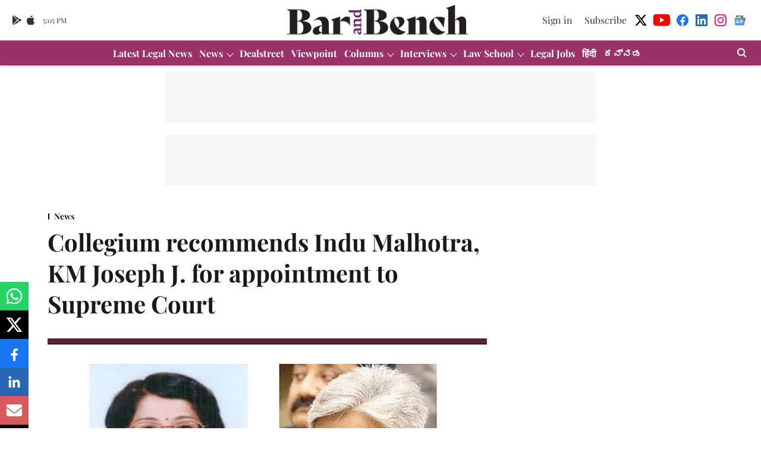

--- FILE ---
content_type: text/html; charset=utf-8
request_url: https://www.google.com/recaptcha/api2/aframe
body_size: 266
content:
<!DOCTYPE HTML><html><head><meta http-equiv="content-type" content="text/html; charset=UTF-8"></head><body><script nonce="ooCVbpfMoVdHURYu0lOEPg">/** Anti-fraud and anti-abuse applications only. See google.com/recaptcha */ try{var clients={'sodar':'https://pagead2.googlesyndication.com/pagead/sodar?'};window.addEventListener("message",function(a){try{if(a.source===window.parent){var b=JSON.parse(a.data);var c=clients[b['id']];if(c){var d=document.createElement('img');d.src=c+b['params']+'&rc='+(localStorage.getItem("rc::a")?sessionStorage.getItem("rc::b"):"");window.document.body.appendChild(d);sessionStorage.setItem("rc::e",parseInt(sessionStorage.getItem("rc::e")||0)+1);localStorage.setItem("rc::h",'1766336723903');}}}catch(b){}});window.parent.postMessage("_grecaptcha_ready", "*");}catch(b){}</script></body></html>

--- FILE ---
content_type: application/javascript; charset=UTF-8
request_url: https://www.barandbench.com/cdn-cgi/challenge-platform/scripts/jsd/main.js
body_size: 4620
content:
window._cf_chl_opt={uYln4:'g'};~function(w2,i,f,E,K,h,A,c){w2=G,function(n,V,wZ,w1,v,g){for(wZ={n:225,V:237,v:226,g:179,X:222,Y:284,D:219,j:223,H:257,T:217,a:230},w1=G,v=n();!![];)try{if(g=-parseInt(w1(wZ.n))/1+parseInt(w1(wZ.V))/2*(-parseInt(w1(wZ.v))/3)+parseInt(w1(wZ.g))/4+-parseInt(w1(wZ.X))/5*(-parseInt(w1(wZ.Y))/6)+-parseInt(w1(wZ.D))/7*(-parseInt(w1(wZ.j))/8)+-parseInt(w1(wZ.H))/9+parseInt(w1(wZ.T))/10*(-parseInt(w1(wZ.a))/11),V===g)break;else v.push(v.shift())}catch(X){v.push(v.shift())}}(s,223425),i=this||self,f=i[w2(239)],E=function(wa,wr,wT,wH,wj,ws,V,g,X){return wa={n:259,V:289},wr={n:193,V:183,v:193,g:234,X:276,Y:276,D:193},wT={n:218},wH={n:263},wj={n:218,V:276,v:235,g:196,X:184,Y:196,D:235,j:196,H:263,T:183,a:183,e:183,l:263,O:193,B:183,b:235,N:263,C:183,L:183,U:183,o:263,F:193,M:234},ws=w2,V=String[ws(wa.n)],g={'h':function(Y,wY){return wY={n:202,V:276},Y==null?'':g.g(Y,6,function(D,wG){return wG=G,wG(wY.n)[wG(wY.V)](D)})},'g':function(Y,D,j,wn,H,T,O,B,N,C,L,U,o,F,M,R,Q,w0){if(wn=ws,null==Y)return'';for(T={},O={},B='',N=2,C=3,L=2,U=[],o=0,F=0,M=0;M<Y[wn(wj.n)];M+=1)if(R=Y[wn(wj.V)](M),Object[wn(wj.v)][wn(wj.g)][wn(wj.X)](T,R)||(T[R]=C++,O[R]=!0),Q=B+R,Object[wn(wj.v)][wn(wj.Y)][wn(wj.X)](T,Q))B=Q;else{if(Object[wn(wj.D)][wn(wj.j)][wn(wj.X)](O,B)){if(256>B[wn(wj.H)](0)){for(H=0;H<L;o<<=1,F==D-1?(F=0,U[wn(wj.T)](j(o)),o=0):F++,H++);for(w0=B[wn(wj.H)](0),H=0;8>H;o=o<<1.74|w0&1.62,F==D-1?(F=0,U[wn(wj.a)](j(o)),o=0):F++,w0>>=1,H++);}else{for(w0=1,H=0;H<L;o=w0|o<<1.44,F==D-1?(F=0,U[wn(wj.e)](j(o)),o=0):F++,w0=0,H++);for(w0=B[wn(wj.l)](0),H=0;16>H;o=o<<1.87|1&w0,F==D-1?(F=0,U[wn(wj.T)](j(o)),o=0):F++,w0>>=1,H++);}N--,0==N&&(N=Math[wn(wj.O)](2,L),L++),delete O[B]}else for(w0=T[B],H=0;H<L;o=w0&1.36|o<<1.24,F==D-1?(F=0,U[wn(wj.B)](j(o)),o=0):F++,w0>>=1,H++);B=(N--,0==N&&(N=Math[wn(wj.O)](2,L),L++),T[Q]=C++,String(R))}if(B!==''){if(Object[wn(wj.b)][wn(wj.g)][wn(wj.X)](O,B)){if(256>B[wn(wj.N)](0)){for(H=0;H<L;o<<=1,D-1==F?(F=0,U[wn(wj.C)](j(o)),o=0):F++,H++);for(w0=B[wn(wj.H)](0),H=0;8>H;o=w0&1.55|o<<1,D-1==F?(F=0,U[wn(wj.L)](j(o)),o=0):F++,w0>>=1,H++);}else{for(w0=1,H=0;H<L;o=w0|o<<1.87,F==D-1?(F=0,U[wn(wj.U)](j(o)),o=0):F++,w0=0,H++);for(w0=B[wn(wj.o)](0),H=0;16>H;o=o<<1|1.11&w0,D-1==F?(F=0,U[wn(wj.C)](j(o)),o=0):F++,w0>>=1,H++);}N--,0==N&&(N=Math[wn(wj.F)](2,L),L++),delete O[B]}else for(w0=T[B],H=0;H<L;o=o<<1.67|w0&1,D-1==F?(F=0,U[wn(wj.C)](j(o)),o=0):F++,w0>>=1,H++);N--,N==0&&L++}for(w0=2,H=0;H<L;o=w0&1|o<<1,D-1==F?(F=0,U[wn(wj.a)](j(o)),o=0):F++,w0>>=1,H++);for(;;)if(o<<=1,F==D-1){U[wn(wj.L)](j(o));break}else F++;return U[wn(wj.M)]('')},'j':function(Y,wV){return wV=ws,Y==null?'':Y==''?null:g.i(Y[wV(wT.n)],32768,function(D,wv){return wv=wV,Y[wv(wH.n)](D)})},'i':function(Y,D,j,wz,H,T,O,B,N,C,L,U,o,F,M,R,w0,Q){for(wz=ws,H=[],T=4,O=4,B=3,N=[],U=j(0),o=D,F=1,C=0;3>C;H[C]=C,C+=1);for(M=0,R=Math[wz(wr.n)](2,2),L=1;R!=L;Q=o&U,o>>=1,0==o&&(o=D,U=j(F++)),M|=L*(0<Q?1:0),L<<=1);switch(M){case 0:for(M=0,R=Math[wz(wr.n)](2,8),L=1;L!=R;Q=o&U,o>>=1,0==o&&(o=D,U=j(F++)),M|=(0<Q?1:0)*L,L<<=1);w0=V(M);break;case 1:for(M=0,R=Math[wz(wr.n)](2,16),L=1;L!=R;Q=U&o,o>>=1,o==0&&(o=D,U=j(F++)),M|=L*(0<Q?1:0),L<<=1);w0=V(M);break;case 2:return''}for(C=H[3]=w0,N[wz(wr.V)](w0);;){if(F>Y)return'';for(M=0,R=Math[wz(wr.n)](2,B),L=1;R!=L;Q=U&o,o>>=1,0==o&&(o=D,U=j(F++)),M|=(0<Q?1:0)*L,L<<=1);switch(w0=M){case 0:for(M=0,R=Math[wz(wr.v)](2,8),L=1;R!=L;Q=U&o,o>>=1,o==0&&(o=D,U=j(F++)),M|=(0<Q?1:0)*L,L<<=1);H[O++]=V(M),w0=O-1,T--;break;case 1:for(M=0,R=Math[wz(wr.v)](2,16),L=1;R!=L;Q=U&o,o>>=1,0==o&&(o=D,U=j(F++)),M|=(0<Q?1:0)*L,L<<=1);H[O++]=V(M),w0=O-1,T--;break;case 2:return N[wz(wr.g)]('')}if(0==T&&(T=Math[wz(wr.n)](2,B),B++),H[w0])w0=H[w0];else if(w0===O)w0=C+C[wz(wr.X)](0);else return null;N[wz(wr.V)](w0),H[O++]=C+w0[wz(wr.Y)](0),T--,C=w0,0==T&&(T=Math[wz(wr.D)](2,B),B++)}}},X={},X[ws(wa.V)]=g.h,X}(),K={},K[w2(287)]='o',K[w2(216)]='s',K[w2(199)]='u',K[w2(279)]='z',K[w2(292)]='n',K[w2(191)]='I',K[w2(176)]='b',h=K,i[w2(208)]=function(V,g,X,Y,wC,wN,wb,wy,j,H,T,O,B,N){if(wC={n:213,V:253,v:210,g:213,X:253,Y:278,D:224,j:192,H:224,T:192,a:215,e:248,l:218,O:293,B:188},wN={n:227,V:218,v:207},wb={n:235,V:196,v:184,g:183},wy=w2,g===null||g===void 0)return Y;for(j=m(g),V[wy(wC.n)][wy(wC.V)]&&(j=j[wy(wC.v)](V[wy(wC.g)][wy(wC.X)](g))),j=V[wy(wC.Y)][wy(wC.D)]&&V[wy(wC.j)]?V[wy(wC.Y)][wy(wC.H)](new V[(wy(wC.T))](j)):function(C,wk,L){for(wk=wy,C[wk(wN.n)](),L=0;L<C[wk(wN.V)];C[L]===C[L+1]?C[wk(wN.v)](L+1,1):L+=1);return C}(j),H='nAsAaAb'.split('A'),H=H[wy(wC.a)][wy(wC.e)](H),T=0;T<j[wy(wC.l)];O=j[T],B=Z(V,g,O),H(B)?(N='s'===B&&!V[wy(wC.O)](g[O]),wy(wC.B)===X+O?D(X+O,B):N||D(X+O,g[O])):D(X+O,B),T++);return Y;function D(C,L,wd){wd=G,Object[wd(wb.n)][wd(wb.V)][wd(wb.v)](Y,L)||(Y[L]=[]),Y[L][wd(wb.g)](C)}},A=w2(245)[w2(203)](';'),c=A[w2(215)][w2(248)](A),i[w2(205)]=function(n,V,wt,wW,v,g,X,Y){for(wt={n:271,V:218,v:218,g:258,X:183,Y:229},wW=w2,v=Object[wW(wt.n)](V),g=0;g<v[wW(wt.V)];g++)if(X=v[g],X==='f'&&(X='N'),n[X]){for(Y=0;Y<V[v[g]][wW(wt.v)];-1===n[X][wW(wt.g)](V[v[g]][Y])&&(c(V[v[g]][Y])||n[X][wW(wt.X)]('o.'+V[v[g]][Y])),Y++);}else n[X]=V[v[g]][wW(wt.Y)](function(D){return'o.'+D})},x();function S(v,g,wQ,wJ,X,Y,D){if(wQ={n:228,V:220,v:262,g:249,X:283,Y:206,D:232,j:277,H:249,T:283,a:265,e:211},wJ=w2,X=wJ(wQ.n),!v[wJ(wQ.V)])return;g===wJ(wQ.v)?(Y={},Y[wJ(wQ.g)]=X,Y[wJ(wQ.X)]=v.r,Y[wJ(wQ.Y)]=wJ(wQ.v),i[wJ(wQ.D)][wJ(wQ.j)](Y,'*')):(D={},D[wJ(wQ.H)]=X,D[wJ(wQ.T)]=v.r,D[wJ(wQ.Y)]=wJ(wQ.a),D[wJ(wQ.e)]=g,i[wJ(wQ.D)][wJ(wQ.j)](D,'*'))}function W(g,X,wX,ww,Y,D,j,H,T,a,l,O){if(wX={n:182,V:265,v:209,g:297,X:231,Y:247,D:250,j:296,H:214,T:187,a:268,e:295,l:251,O:186,B:231,b:270,N:290,C:231,L:254,U:264,o:231,F:267,M:194,R:233,Q:294,w0:255,wY:249,wD:181,wj:275,wH:289},ww=w2,!P(.01))return![];D=(Y={},Y[ww(wX.n)]=g,Y[ww(wX.V)]=X,Y);try{j=i[ww(wX.v)],H=ww(wX.g)+i[ww(wX.X)][ww(wX.Y)]+ww(wX.D)+j.r+ww(wX.j),T=new i[(ww(wX.H))](),T[ww(wX.T)](ww(wX.a),H),T[ww(wX.e)]=2500,T[ww(wX.l)]=function(){},a={},a[ww(wX.O)]=i[ww(wX.B)][ww(wX.b)],a[ww(wX.N)]=i[ww(wX.C)][ww(wX.L)],a[ww(wX.U)]=i[ww(wX.o)][ww(wX.F)],a[ww(wX.M)]=i[ww(wX.o)][ww(wX.R)],l=a,O={},O[ww(wX.Q)]=D,O[ww(wX.w0)]=l,O[ww(wX.wY)]=ww(wX.wD),T[ww(wX.wj)](E[ww(wX.wH)](O))}catch(B){}}function y(wA,w5,n,V,v){return wA={n:281,V:243},w5=w2,n=3600,V=d(),v=Math[w5(wA.n)](Date[w5(wA.V)]()/1e3),v-V>n?![]:!![]}function P(n,wm,w3){return wm={n:274},w3=w2,Math[w3(wm.n)]()<n}function k(n,V,wS,wx,wI,wc,w6,v,g,X){wS={n:209,V:195,v:231,g:214,X:187,Y:268,D:297,j:247,H:288,T:220,a:295,e:251,l:260,O:246,B:178,b:178,N:238,C:220,L:275,U:289,o:273},wx={n:204},wI={n:185,V:262,v:266,g:185},wc={n:295},w6=w2,v=i[w6(wS.n)],console[w6(wS.V)](i[w6(wS.v)]),g=new i[(w6(wS.g))](),g[w6(wS.X)](w6(wS.Y),w6(wS.D)+i[w6(wS.v)][w6(wS.j)]+w6(wS.H)+v.r),v[w6(wS.T)]&&(g[w6(wS.a)]=5e3,g[w6(wS.e)]=function(w7){w7=w6,V(w7(wc.n))}),g[w6(wS.l)]=function(w8){w8=w6,g[w8(wI.n)]>=200&&g[w8(wI.n)]<300?V(w8(wI.V)):V(w8(wI.v)+g[w8(wI.g)])},g[w6(wS.O)]=function(w9){w9=w6,V(w9(wx.n))},X={'t':d(),'lhr':f[w6(wS.B)]&&f[w6(wS.b)][w6(wS.N)]?f[w6(wS.b)][w6(wS.N)]:'','api':v[w6(wS.C)]?!![]:![],'payload':n},g[w6(wS.L)](E[w6(wS.U)](JSON[w6(wS.o)](X)))}function x(wR,wM,wo,wq,n,V,v,g,X){if(wR={n:209,V:220,v:286,g:236,X:241,Y:291,D:285,j:285},wM={n:286,V:236,v:285},wo={n:221},wq=w2,n=i[wq(wR.n)],!n)return;if(!y())return;(V=![],v=n[wq(wR.V)]===!![],g=function(wK,Y){if(wK=wq,!V){if(V=!![],!y())return;Y=I(),k(Y.r,function(D){S(n,D)}),Y.e&&W(wK(wo.n),Y.e)}},f[wq(wR.v)]!==wq(wR.g))?g():i[wq(wR.X)]?f[wq(wR.X)](wq(wR.Y),g):(X=f[wq(wR.D)]||function(){},f[wq(wR.j)]=function(wh){wh=wq,X(),f[wh(wM.n)]!==wh(wM.V)&&(f[wh(wM.v)]=X,g())})}function Z(n,V,v,wO,wf,g){wf=(wO={n:256,V:278,v:282,g:272},w2);try{return V[v][wf(wO.n)](function(){}),'p'}catch(X){}try{if(V[v]==null)return V[v]===void 0?'u':'x'}catch(Y){return'i'}return n[wf(wO.V)][wf(wO.v)](V[v])?'a':V[v]===n[wf(wO.V)]?'C':!0===V[v]?'T':!1===V[v]?'F':(g=typeof V[v],wf(wO.g)==g?J(n,V[v])?'N':'f':h[g]||'?')}function s(s0){return s0='msg,push,call,status,chlApiSitekey,open,d.cookie,iframe,style,bigint,Set,pow,chlApiClientVersion,log,hasOwnProperty,display: none,navigator,undefined,toString,appendChild,hY-FmdgKb2BN0n6TRULWVpkj+ulEtIfCXyP3c4Za8A1O95ovwez7GqMxriHDSs$JQ,split,xhr-error,kuIdX1,event,splice,mlwE4,__CF$cv$params,concat,detail,getPrototypeOf,Object,XMLHttpRequest,includes,string,38450zGTGdn,length,405419ETuinb,api,error on cf_chl_props,5upGVSX,8mzodPY,from,196733BUPFSM,2463EKLLOZ,sort,cloudflare-invisible,map,110NQjBcE,_cf_chl_opt,parent,HkTQ2,join,prototype,loading,506ZiYvDc,href,document,Function,addEventListener,contentWindow,now,contentDocument,_cf_chl_opt;mhsH6;xkyRk9;FTrD2;leJV9;BCMtt1;sNHpA9;GKPzo4;AdbX0;REiSI4;xriGD7;jwjCc3;agiDh2;MQCkM2;mlwE4;kuIdX1;aLEay4;cThi2,onerror,uYln4,bind,source,/b/ov1/0.057639864452590304:1766333576:IZ1lnciWOcEXGFNPp25qYl4xby8ANY9dEho9IV8togo/,ontimeout,tabIndex,getOwnPropertyNames,TbVa1,chctx,catch,1167093NQGdNq,indexOf,fromCharCode,onload,createElement,success,charCodeAt,chlApiRumWidgetAgeMs,error,http-code:,kgZMo4,POST,[native code],gwUy0,keys,function,stringify,random,send,charAt,postMessage,Array,symbol,removeChild,floor,isArray,sid,2523102xkkAKu,onreadystatechange,readyState,object,/jsd/oneshot/d39f91d70ce1/0.057639864452590304:1766333576:IZ1lnciWOcEXGFNPp25qYl4xby8ANY9dEho9IV8togo/,jYxwiOxopom,chlApiUrl,DOMContentLoaded,number,isNaN,errorInfoObject,timeout,/invisible/jsd,/cdn-cgi/challenge-platform/h/,boolean,clientInformation,location,1270256zLswiu,body,jsd'.split(','),s=function(){return s0},s()}function J(n,V,we,wi){return we={n:240,V:235,v:200,g:184,X:258,Y:269},wi=w2,V instanceof n[wi(we.n)]&&0<n[wi(we.n)][wi(we.V)][wi(we.v)][wi(we.g)](V)[wi(we.X)](wi(we.Y))}function d(wp,w4,n){return wp={n:209,V:281},w4=w2,n=i[w4(wp.n)],Math[w4(wp.V)](+atob(n.t))}function I(wL,wE,v,g,X,Y,D){wE=(wL={n:261,V:189,v:190,g:197,X:252,Y:180,D:201,j:242,H:177,T:198,a:244,e:180,l:280},w2);try{return v=f[wE(wL.n)](wE(wL.V)),v[wE(wL.v)]=wE(wL.g),v[wE(wL.X)]='-1',f[wE(wL.Y)][wE(wL.D)](v),g=v[wE(wL.j)],X={},X=mlwE4(g,g,'',X),X=mlwE4(g,g[wE(wL.H)]||g[wE(wL.T)],'n.',X),X=mlwE4(g,v[wE(wL.a)],'d.',X),f[wE(wL.e)][wE(wL.l)](v),Y={},Y.r=X,Y.e=null,Y}catch(j){return D={},D.r={},D.e=j,D}}function m(n,wB,wP,V){for(wB={n:210,V:271,v:212},wP=w2,V=[];n!==null;V=V[wP(wB.n)](Object[wP(wB.V)](n)),n=Object[wP(wB.v)](n));return V}function G(w,n,V){return V=s(),G=function(v,z,i){return v=v-176,i=V[v],i},G(w,n)}}()